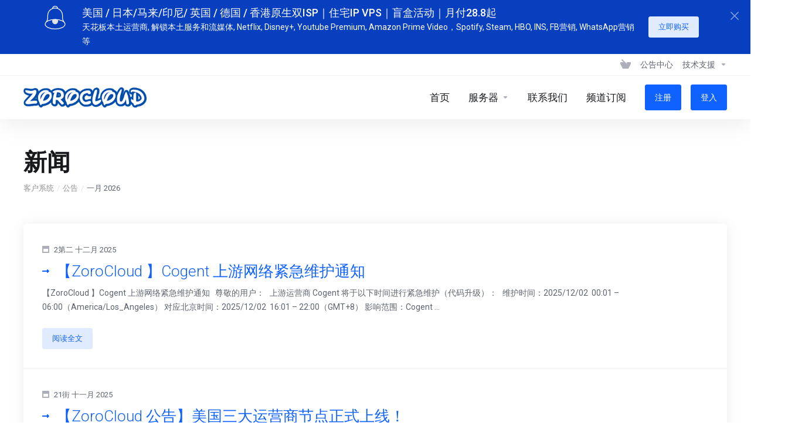

--- FILE ---
content_type: text/html; charset=utf-8
request_url: https://my.zorocloud.com/announcements/page/2
body_size: 13019
content:
    <!DOCTYPE html>
    <html  lang="zh" >
    <head>
        <meta charset="utf-8" />
        <meta http-equiv="X-UA-Compatible" content="IE=edge">
        <meta name="viewport" content="width=device-width, initial-scale=1.0, maximum-scale=1.0, user-scalable=0">
            <title>新闻 - ZoroCloud</title>
            <link rel="canonical" href="https://my.zorocloud.com/announcements">
                                                                    <link rel="alternate" hreflang="x-default" href="https://my.zorocloud.com/announcements?language=chinese">
                    <link rel="alternate" hreflang="zh" href="https://my.zorocloud.com/announcements?language=chinese">
                                    <link rel="shortcut icon" href="/templates/lagom2/assets/img/favicons/favicon.ico">
        <link rel="icon" sizes="16x16 32x32 64x64" href="/templates/lagom2/assets/img/favicons/favicon.ico">
        <link rel="icon" type="image/png" sizes="196x196" href="/templates/lagom2/assets/img/favicons/favicon-192.png">
        <link rel="icon" type="image/png" sizes="160x160" href="/templates/lagom2/assets/img/favicons/favicon-160.png">
        <link rel="icon" type="image/png" sizes="96x96" href="/templates/lagom2/assets/img/favicons/favicon-96.png">
        <link rel="icon" type="image/png" sizes="64x64" href="/templates/lagom2/assets/img/favicons/favicon-64.png">
        <link rel="icon" type="image/png" sizes="32x32" href="/templates/lagom2/assets/img/favicons/favicon-32.png">
        <link rel="icon" type="image/png" sizes="16x16" href="/templates/lagom2/assets/img/favicons/favicon-16.png">
        <link rel="apple-touch-icon" href="/templates/lagom2/assets/img/favicons/favicon-57.png">
        <link rel="apple-touch-icon" sizes="114x114" href="/templates/lagom2/assets/img/favicons/favicon-114.png">
        <link rel="apple-touch-icon" sizes="72x72" href="/templates/lagom2/assets/img/favicons/favicon-72.png">
        <link rel="apple-touch-icon" sizes="144x144" href="/templates/lagom2/assets/img/favicons/favicon-144.png">
        <link rel="apple-touch-icon" sizes="60x60" href="/templates/lagom2/assets/img/favicons/favicon-60.png">
        <link rel="apple-touch-icon" sizes="120x120" href="/templates/lagom2/assets/img/favicons/favicon-120.png">
        <link rel="apple-touch-icon" sizes="76x76" href="/templates/lagom2/assets/img/favicons/favicon-76.png">
        <link rel="apple-touch-icon" sizes="152x152" href="/templates/lagom2/assets/img/favicons/favicon-152.png">
        <link rel="apple-touch-icon" sizes="180x180" href="/templates/lagom2/assets/img/favicons/favicon-180.png">
        <meta name="msapplication-config" content="none">
    
                <link rel='stylesheet' href='/templates/lagom2/core/styles/modern/assets/css/vars/minified.css?1765163510'>
        
                <link rel="stylesheet" href="/templates/lagom2/assets/css/theme.css?v=2.3.5-1cb40faeb1a89cfde823801ff0812cae">
                                     
        
        
        
        <!-- HTML5 Shim and Respond.js IE8 support of HTML5 elements and media queries -->
    <!-- WARNING: Respond.js doesn't work if you view the page via file:// -->
    <!--[if lt IE 9]>
    <script src="https://oss.maxcdn.com/libs/html5shiv/3.7.0/html5shiv.js"></script>
    <script src="https://oss.maxcdn.com/libs/respond.js/1.4.2/respond.min.js"></script>
    <![endif]-->

        <script>
        var csrfToken = '0f86ff6f90c5a265a26b2fd5412db178881ed2da',
            markdownGuide = '降价指南',
            locale = 'en',
            saved = '保存',
            saving = '自动保存',
            whmcsBaseUrl = "";
                </script>
            <script>disableInternalTabSelection = true</script>
            <script  src="/templates/lagom2/assets/js/scripts.min.js?v=2.3.5-1cb40faeb1a89cfde823801ff0812cae"></script>
    <script  src="/templates/lagom2/assets/js/core.min.js?v=2.3.5-1cb40faeb1a89cfde823801ff0812cae"></script>

        
                <link href="https://my.zorocloud.com/templates/lagom2/core/extensions/ClientNotifications/assets/css/client-notifications.css" rel="stylesheet" type="text/css"/>


                    <link rel="preload" href="/assets/css/fontawesome-all.min.css" as="style" onload="this.onload=null;this.rel='stylesheet'">
            </head>
    <body class="lagom lagom-not-portal lagom-layout-top lagom-layout-condensed lagom-modern page-announcements page-lagom-cms"  data-floating-notification="true"  data-phone-cc-input="1">

     
        <div class="alert alert-secondary alert-lagom alert-floating  alert-actions-right clientAlert [] alert-dismissible" id="clientAlert10"   data-show-again="login"     data-alert-floating
    style="top: -100%;"
    >
    <div class="container">
                                    <div class="alert-predefined-icon-container">
                                                                        <svg class="svg-icon  svg-icon-on-dark " xmlns="http://www.w3.org/2000/svg" width="64" height="64" fill="none" viewBox="0 0 64 64">
    <path fill="var(--svg-icon-color-2)" stroke="var(--svg-icon-color-2)" stroke-linecap="round" stroke-linejoin="round" stroke-width="2" d="M26.4 37.8C25.5 39 25 40.4 25 42c0 3.9 3.1 7 7 7s7-3.1 7-7c0-1.6-.5-3-1.4-4.2-1.8-.2-3.7-.3-5.6-.3-1.9 0-3.8.1-5.6.3Z" />
    <path stroke="var(--svg-icon-color-3)" stroke-linecap="round" stroke-linejoin="round" stroke-width="2" d="M38.9 6.7C38.3 3.5 35.4 1 32 1c-3.4 0-6.3 2.5-6.9 5.7M57 45.1c-3.2-3.8-5-7.9-5-12.3V26c0-11-9-20-20-20s-20 9-20 20v6.8c0 4.4-1.8 8.5-5 12.3m0 0c-1.3 1.5-2 3.2-2 4.9 0 3.6 3 6.8 7.9 9.2C17.8 61.5 24.5 63 32 63c7.5 0 14.2-1.5 19.1-3.8C56 56.8 59 53.6 59 50c0-3.6-3-6.8-7.9-9.2C46.2 38.5 39.5 37 32 37c-7.5 0-14.2 1.5-19.1 3.8-2.5 1.2-4.5 2.7-5.9 4.3Z" />
</svg>                                                            </div>
                            <div class="alert-content">
            <div class="alert-body">
                                                                                        <h6 class="alert-title">
                        美国 / 日本/马来/印尼/ 英国 / 德国 / 香港原生双ISP｜住宅IP VPS｜盲盒活动｜月付28.8起
                    </h6>
                            
                                    <p class="p1"><span data-lark-record-data="{&quot;rootId&quot;:&quot;Hw5KdqOx8otst3x3RHMcrte8n0g&quot;,&quot;text&quot;:{&quot;initialAttributedTexts&quot;:{&quot;text&quot;:{&quot;0&quot;:&quot;天花板真实住宅运营商，流媒体解锁, IP纯净，Gbps超大带宽，住宅双ISP  测试IP：218.252.1.0&quot;},&quot;attribs&quot;:{&quot;0&quot;:&quot;*0+1k&quot;}},&quot;apool&quot;:{&quot;numToAttrib&quot;:{&quot;0&quot;:[&quot;author&quot;,&quot;6949087666193498113&quot;]},&quot;nextNum&quot;:1}},&quot;type&quot;:&quot;text&quot;,&quot;referenceRecordMap&quot;:{},&quot;extra&quot;:{&quot;channel&quot;:&quot;saas&quot;,&quot;isEqualBlockSelection&quot;:true,&quot;pasteRandomId&quot;:&quot;fd4d4e6d-b61b-49de-afeb-a9fb156b93b3&quot;,&quot;mention_page_title&quot;:{},&quot;external_mention_url&quot;:{}},&quot;isKeepQuoteContainer&quot;:false,&quot;isFromCode&quot;:false,&quot;selection&quot;:[{&quot;id&quot;:7,&quot;type&quot;:&quot;text&quot;,&quot;selection&quot;:{&quot;start&quot;:0,&quot;end&quot;:56},&quot;recordId&quot;:&quot;doxcnkKYYL0MeEkVPiMs7Bsp28c&quot;}],&quot;payloadMap&quot;:{&quot;lingoClipboardPayload&quot;:{&quot;spaceSubExtraInfo&quot;:[{&quot;spaceSubId&quot;:&quot;doxcnkKYYL0MeEkVPiMs7Bsp28c&quot;,&quot;word&quot;:&quot;IP&quot;},{&quot;spaceSubId&quot;:&quot;doxcnkKYYL0MeEkVPiMs7Bsp28c&quot;,&quot;word&quot;:&quot;ISP&quot;}],&quot;spaceId&quot;:&quot;Hw5KdqOx8otst3x3RHMcrte8n0g&quot;,&quot;spaceType&quot;:1}},&quot;isCut&quot;:false}" data-lark-record-format="docx/text" class="lark-record-clipboard"></span></p><div data-page-id="Hw5KdqOx8otst3x3RHMcrte8n0g" data-lark-html-role="root" data-docx-has-block-data="false"><div style="text-align:left" class="ace-line ace-line old-record-id-doxcnkKYYL0MeEkVPiMs7Bsp28c">天花板本土运营商,&nbsp;解锁本土服务和流媒体,&nbsp;Netflix, Disney+,&nbsp;Youtube Premium, Amazon Prime Video，Spotify, Steam, HBO,&nbsp;INS,&nbsp;FB营销,&nbsp;WhatsApp营销等</div></div>
                            </div>                                                    <div class="alert-actions">
                                                                                                                                                                                                                                            <a 
                                    
                                href="https://my.zorocloud.com/store/zoro"
                                                                class="btn btn-primary-faded btn-sm  " target="_blank"                                                                >
                                                                                                    立即购买
                                                            </a>
                                            </div>
                                                    </div>
    </div>
            <button class="btn btn-sm btn-icon" type="button" data-dismiss="alert">
            <span class="lm lm-close"></span>
        </button>
    </div>

    
        

                

    









                    

     
        <div class="app-nav app-nav-condensed sticky-navigation  app-nav-default" data-site-navbar>
                        <div class="app-nav-header " id="header">
                <div class="container">
                    <button class="app-nav-toggle navbar-toggle" type="button">
                        <span class="icon-bar"></span>
                        <span class="icon-bar"></span>
                        <span class="icon-bar"></span>
                        <span class="icon-bar"></span>
                    </button>
                          
                                                                       <a class="logo hidden-sm hidden-xs hidden-md" href="/index.php"><img src="/templates/lagom2/assets/img/logo/logo_big.156287152.png" title="ZoroCloud" alt="ZoroCloud"/></a>
                          <a class="logo visible-xs visible-sm visible-md" href="/index.php"><img src="/templates/lagom2/assets/img/logo/logo_big.156287152.png" title="ZoroCloud" alt="ZoroCloud"/></a>
                                             <ul class="top-nav">
                                                                                                                                                                                                                                                                                                                                                                                                                                                                                                                                        <li
                menuItemName="查看购物车"
                class="  nav-item-icon-only"
                id="Secondary_Navbar-查看购物车"
                            >
                                    <a
                                                                                    href="/cart.php?a=view"
                                                                            aria-label="查看购物车"                                                                    >
                                                    
                                                                    <i class="fas fa-test lm lm-basket"></i>
                                                                                                                                                                        <span class="item-text">
                                    查看购物车
                                                                    </span>
                                                                                                                                                                                                    </a>
                                            </li>
                    <li
                menuItemName="公告中心"
                class=" hidden-xs hidden-sm hidden-md"
                id="Secondary_Navbar-公告中心"
                            >
                                    <a
                                                                                    href="/announcements"
                                                                                                                                                >
                                                                                                            <span class="item-text">
                                    公告中心
                                                                    </span>
                                                                                                                                                                                                    </a>
                                            </li>
                    <li
                menuItemName="技术支援"
                class="dropdown  hidden-xs hidden-sm hidden-md"
                id="Secondary_Navbar-技术支援"
                            >
                                    <a
                                                    class="dropdown-toggle"
                            href="#"
                            data-toggle="dropdown"
                                                                                                                    >
                                                                                                            <span class="item-text">
                                    技术支援
                                                                    </span>
                                                                                                                                                        <b class="ls ls-caret"></b>                                            </a>
                                                                                                                                                <ul class="dropdown-menu dropdown-lazy has-scroll  ">
                                                                                                                                                                    <li menuItemName="联系我们" class=" " id="Secondary_Navbar-技术支援-联系我们">
                                                                                            <a
                                                                                                            href="/contact-us"
                                                                                                                                                                
                                                >
                                                                                                        <span class="menu-item-content">联系我们</span>
                                                                                                    </a>
                                                                                                                                </li>
                                                                                
                                                                                                                                                                        <li menuItemName="Live Chat" class=" " id="Secondary_Navbar-技术支援-Live_Chat">
                                                                                            <a
                                                                                                            href="https://t.me/Roronoa9989"
                                                                                                                                                                
                                                >
                                                                                                        <span class="menu-item-content">实时聊天</span>
                                                                                                    </a>
                                                                                                                                </li>
                                                                                
                                                                                    </ul>
                                                                        </li>
            
    </ul>
                </div>
            </div>
                <div class="app-nav-menu app-nav-menu-default" id="main-menu">
        <div class="container">
                                  
                                                                       <a class="logo" href="/index.php"><img src="/templates/lagom2/assets/img/logo/logo_big.156287152.png" title="ZoroCloud" alt="ZoroCloud"/></a>
                                             <ul class="menu menu-primary " data-nav>
                                                                                                                                                                                                                                                                                                                                                                                                                                                                                                                                                                                                                                                                                                                                                                                                                                                                                                                                                                                                                                                                                                                                                                                                                                                                            <li
                menuItemName="Hosting"
                class="  dropdown-extended"
                id="Primary_Navbar-Hosting"
                            >
                                    <a
                                                                                    href="https://my.zorocloud.com/"
                                                                                                                                                >
                                                                                                            <span class="item-text">
                                    首页
                                                                                                                                                </span>
                                                                                                                                                </a>
                                            </li>
                    <li
                menuItemName="Servers"
                class="dropdown   dropdown-extended"
                id="Primary_Navbar-Servers"
                            >
                                    <a
                                                    class="dropdown-toggle"
                            href="#"
                            data-toggle="dropdown"
                                                                                                                    >
                                                                                                            <span class="item-text">
                                    服务器
                                                                                                                                                </span>
                                                                                                    <b class="ls ls-caret"></b>                                            </a>
                                                                                                                                                <ul class="dropdown-menu dropdown-lazy has-scroll  ">
                                                            <li class="dropdown-header">服务器</li>
                                                                                                                                                                    <li menuItemName="VPS Hosting" class=" " id="Primary_Navbar-Servers-VPS_Hosting">
                                                                                            <a
                                                                                                            href="https://my.zorocloud.com/store/9929cmin2"
                                                                                                                                                                
                                                >
                                                                                                            <svg class="svg-icon {if $onDark} svg-icon-on-dark {/if}" xmlns="http://www.w3.org/2000/svg" width="64" height="64" fill="none" viewBox="0 0 64 64">
    <path stroke="var(--svg-icon-color-3)" stroke-linecap="round" stroke-linejoin="round" stroke-width="2" d="M32 51.4286V63M32 51.4286L3 34.7143M32 51.4286L61 34.7143M32 63L61 46.2857V34.7143M32 63L3 46.2857V34.7143M3 34.7143L32 18L61 34.7143" />
    <path fill="var(--svg-icon-color-3)" stroke="var(--svg-icon-color-3)" stroke-width="0.2" d="M51.708 47.4914L51.7987 47.5335C51.9251 47.2611 51.9901 46.9938 51.9901 46.7323C51.9901 46.5104 51.9476 46.3261 51.8446 46.1979C51.748 46.0778 51.6233 46.0011 51.4735 45.9705C51.3359 45.94 51.1925 45.9351 51.0442 45.9548C50.9044 45.9729 50.7764 45.9963 50.6604 46.0254C50.6603 46.0254 50.6601 46.0255 50.66 46.0255L50.2252 46.1314L50.2247 46.1316C50.1487 46.1505 50.0647 46.1672 49.9727 46.1816C49.886 46.1936 49.8045 46.1948 49.7278 46.1857C49.6616 46.1766 49.612 46.1519 49.5736 46.1139C49.544 46.0815 49.5199 46.0218 49.5199 45.9148C49.5199 45.7891 49.5539 45.655 49.6263 45.5117C49.7004 45.367 49.8039 45.2281 49.9382 45.0954L49.8679 45.0243L49.9381 45.0956C50.073 44.963 50.231 44.8485 50.4129 44.7525C50.6642 44.6199 50.8599 44.5771 51.0073 44.6014C51.0769 44.6129 51.1243 44.6403 51.1577 44.6796C51.1922 44.7203 51.2188 44.7823 51.2299 44.8748L51.2471 45.0193L51.3758 44.9514L51.8783 44.6862L51.9335 44.6571L51.9315 44.5947C51.924 44.352 51.8508 44.1536 51.6973 44.0172C51.5473 43.8819 51.3489 43.826 51.1154 43.8372C50.8805 43.8469 50.6201 43.9309 50.3363 44.0807C50.0536 44.2299 49.7978 44.4197 49.5689 44.65C49.3415 44.8778 49.1593 45.1264 49.023 45.3957L49.0229 45.3958C48.8871 45.6649 48.8175 45.9355 48.8175 46.2065C48.8175 46.5312 48.9234 46.7756 49.1705 46.8837C49.394 46.9814 49.6839 46.9823 50.0279 46.9051L50.0281 46.9051L50.5557 46.7857L50.5564 46.7855C50.703 46.7512 50.838 46.7296 50.9617 46.7205C51.0775 46.712 51.158 46.732 51.2135 46.7684C51.2514 46.7933 51.2877 46.8518 51.2877 46.9887C51.2877 47.1344 51.2471 47.287 51.1613 47.4476L51.2495 47.4947M51.708 47.4914L51.7988 47.5332C51.6734 47.8057 51.4905 48.0646 51.2522 48.3101C51.0137 48.5565 50.7251 48.7684 50.3876 48.9465C50.0741 49.112 49.7939 49.2068 49.5495 49.222L49.5493 49.222C49.3066 49.2364 49.1013 49.1791 48.9477 49.0364L48.9471 49.0358C48.7961 48.893 48.7183 48.6864 48.7004 48.4321L48.6959 48.367L48.7535 48.3366L49.2894 48.0538L49.4229 47.9833L49.4357 48.1337C49.4482 48.2801 49.4945 48.3572 49.5531 48.3959C49.6233 48.439 49.7182 48.4569 49.8476 48.4368C49.9824 48.4139 50.1311 48.3608 50.2943 48.2747C50.4844 48.1744 50.6546 48.052 50.8054 47.9077C50.9566 47.7615 51.0749 47.6079 51.1615 47.4472L51.2495 47.4947M51.708 47.4914C51.588 47.7521 51.4121 48.0018 51.1804 48.2405C50.9501 48.4784 50.6703 48.6843 50.3409 48.8581C50.0339 49.0202 49.768 49.1082 49.5433 49.1222C49.32 49.1355 49.1442 49.0824 49.0158 48.9631C48.8888 48.8431 48.8169 48.6637 48.8002 48.4251L49.241 48.1924C49.2392 48.1787 49.2377 48.1648 49.2365 48.1507L49.3361 48.1422L49.3828 48.2306L49.3521 48.2468M51.708 47.4914C51.8294 47.2299 51.8901 46.9769 51.8901 46.7323C51.8901 46.5202 51.849 46.3629 51.7666 46.2606C51.6843 46.1582 51.5796 46.0941 51.4526 46.0683C51.327 46.0403 51.1951 46.0356 51.057 46.054L49.3521 48.2468M51.2495 47.4947C51.3416 47.3223 51.3877 47.1537 51.3877 46.9887C51.3877 46.8384 51.3479 46.7371 51.2684 46.6848C51.1888 46.6325 51.0842 46.6112 50.9544 46.6208C50.8246 46.6303 50.6843 46.6528 50.5336 46.6882M51.2495 47.4947C51.1574 47.6656 51.0325 47.8273 50.8748 47.9797C50.7171 48.1307 50.5391 48.2585 50.3409 48.3631C50.1707 48.453 50.0116 48.5105 49.8636 48.5355L50.5336 46.6882M50.5336 46.6882L50.0061 46.8075C49.6711 46.8827 49.4059 46.8775 49.2105 46.7921C49.0152 46.7066 48.9175 46.5114 48.9175 46.2065C48.9175 45.9531 48.9824 45.6979 49.1122 45.4408L50.5336 46.6882ZM49.3521 48.2468C49.3772 48.3548 49.4263 48.4326 49.4994 48.4803L49.3521 48.2468ZM50.2489 46.2286L50.6843 46.1225L50.2489 46.2286ZM50.2489 46.2286C50.1694 46.2485 50.0821 46.2658 49.9872 46.2805M50.2489 46.2286L49.9872 46.2805M49.9872 46.2805C49.8923 46.2938 49.8016 46.2952 49.7151 46.2849C49.6286 46.2731 49.5574 46.2393 49.5016 46.1833L49.9872 46.2805ZM41.5271 49.2412L41.4855 49.1387L41.3878 49.1903L40.8435 49.4776L40.7621 49.5205L40.7981 49.6052L42.3723 53.2998L42.4149 53.3997L42.5109 53.349L43.0469 53.0662L43.0857 53.0457L43.0969 53.0033L44.5446 47.5202L44.6028 47.2999L44.4013 47.4063L43.857 47.6935L43.8174 47.7144L43.8066 47.7578L42.7113 52.1608L41.5271 49.2412ZM45.1423 51.5093L45.1423 51.6752L45.289 51.5977L45.8081 51.3237L45.8615 51.2956L45.8615 51.2353L45.8615 49.6427L46.7461 49.1759C47.0885 48.9951 47.3721 48.7797 47.5949 48.5284L47.5951 48.5282C47.8157 48.2778 47.9802 48.0104 48.0868 47.726C48.1908 47.4517 48.2732 47.1929 48.2732 46.9071C48.2732 46.6286 48.2194 46.3936 48.1026 46.2104C47.98 46.018 47.7898 45.9165 47.5477 45.9014C47.3061 45.8841 47.011 45.9756 46.6695 46.1558L46.6694 46.1557L46.6647 46.1585L45.191 47.0436L45.1425 47.0727L45.1425 47.1293L45.1423 51.5093ZM46.636 48.5217L45.8616 48.9304L45.8616 47.3961L46.7498 46.8257C46.9767 46.7064 47.1424 46.6603 47.2547 46.6667L47.2558 46.6668C47.3673 46.672 47.4357 46.7149 47.4793 46.7911L47.4793 46.7911L47.4799 46.7922C47.532 46.8806 47.5624 47.0061 47.5624 47.1767C47.5624 47.3365 47.5129 47.4739 47.4481 47.6537L47.4469 47.657L47.4468 47.6573C47.3888 47.8199 47.2947 47.9758 47.1626 48.1251C47.0326 48.2718 46.8581 48.4045 46.636 48.5217Z" />
    <path fill="var(--svg-icon-color-2)" stroke="var(--svg-icon-color-2)" stroke-linejoin="round" stroke-width="2" d="M32.1792 7.07239L44 8.91269L43.9999 15.4875L32 22.1541L20 15.4875L20.0001 8.9128L32.1792 7.07239Z" />
    <path fill="var(--svg-icon-color-1)" stroke="var(--svg-icon-color-1)" stroke-linejoin="round" stroke-width="2" d="M31.9998 1.98291L44 8.64924L31.9998 15.3162L20 8.64938L31.9998 1.98291Z" />
    <path fill="var(--svg-icon-color-2)" stroke="var(--svg-icon-color-2)" stroke-linejoin="round" stroke-width="2" d="M49.1792 16.6349L61 18.4752L60.9999 25.05L49 31.7166L37 25.05L37.0001 18.4753L49.1792 16.6349Z" />
    <path fill="var(--svg-icon-color-1)" stroke="var(--svg-icon-color-1)" stroke-linejoin="round" stroke-width="2" d="M48.9998 11.5454L61 18.2117L48.9998 24.8787L37 18.2119L48.9998 11.5454Z" />
    <path fill="var(--svg-icon-color-2)" stroke="var(--svg-icon-color-2)" stroke-linejoin="round" stroke-width="2" d="M15.1792 16.6349L27 18.4752L26.9999 25.05L15 31.7166L3 25.05L3.00013 18.4753L15.1792 16.6349Z" />
    <path fill="var(--svg-icon-color-1)" stroke="var(--svg-icon-color-1)" stroke-linejoin="round" stroke-width="2" d="M14.9998 11.5454L27 18.2117L14.9998 24.8787L3 18.2119L14.9998 11.5454Z" />
    <path fill="var(--svg-icon-color-2)" stroke="var(--svg-icon-color-2)" stroke-linejoin="round" stroke-width="2" d="M32.1792 25.5724L44 27.4127L43.9999 33.9875L32 40.6541L20 33.9875L20.0001 27.4128L32.1792 25.5724Z" />
    <path fill="var(--svg-icon-color-1)" stroke="var(--svg-icon-color-1)" stroke-linejoin="round" stroke-width="2" d="M31.9998 20.4829L44 27.1492L31.9998 33.8162L20 27.1494L31.9998 20.4829Z" />
</svg>
                                                                                                        <span class="menu-item-content"><span class="menu-item-title">云服务器</span></span>
                                                                                                    </a>
                                                                                                                                </li>
                                                                                
                                                                                                                                                                        <li menuItemName="Cloud Server" class=" " id="Primary_Navbar-Servers-Cloud_Server">
                                                                                            <a
                                                                                                            href="https://my.zorocloud.com/store/dfhk"
                                                                                                                                                                
                                                >
                                                                                                            <svg class="svg-icon {if $onDark} svg-icon-on-dark {/if}" xmlns="http://www.w3.org/2000/svg" width="64" height="64" fill="none" viewBox="0 0 64 64">
    <path stroke="var(--svg-icon-color-3)" stroke-linecap="round" stroke-linejoin="round" stroke-width="2" d="M32 51.4286V63M32 51.4286L3 34.7143M32 51.4286L61 34.7143M32 63L61 46.2857V34.7143M32 63L3 46.2857V34.7143M3 34.7143L32 18L61 34.7143M42.3747 51.5531L37.0043 54.7674" />
    <path stroke="var(--svg-icon-color-3)" stroke-linecap="round" stroke-linejoin="round" stroke-width="2" d="M35 23.5V36L41.5 32L48 35.5M25 28V41L18 37M30 24.5V45L35.5 42" />
    <path fill="var(--svg-icon-color-2)" stroke="var(--svg-icon-color-2)" stroke-width="2" d="M21.7532 29.968H21.7228L21.6925 29.9699C19.0187 30.1324 16.3421 29.6365 14.4354 28.539L14.4354 28.539L14.4271 28.5343C13.5232 28.0255 12.987 27.6156 12.6531 27.2362C12.3424 26.8831 12.1779 26.5238 12.0889 26.0418C11.9925 25.5194 11.9862 24.8676 12.0156 23.9179C12.0225 23.6944 12.0312 23.4562 12.0405 23.2032C12.061 22.6471 12.084 22.0194 12.0959 21.3176C12.158 21.3207 12.223 21.3249 12.291 21.3304C12.7137 21.3644 13.1801 21.4387 13.6597 21.5236C13.7792 21.5448 13.9015 21.567 14.0244 21.5893C14.3732 21.6526 14.7262 21.7167 15.0306 21.7596C15.2406 21.7892 15.4561 21.8132 15.6575 21.8197C15.8432 21.8258 16.0951 21.8208 16.3419 21.7475L16.1823 19.7967C15.7459 19.7417 15.388 19.5059 15.0748 19.0209C14.7449 18.5098 14.499 17.7637 14.3542 16.8367C14.0845 15.1093 14.2053 13.0187 14.4978 11.3755C14.5997 11.3863 14.7538 11.4132 15.0034 11.4638C15.0267 11.4685 15.0505 11.4734 15.0749 11.4784C15.7614 11.6188 16.9241 11.8565 18.1044 11.1864L18.1044 11.1864L18.1077 11.1845C22.2232 8.82698 28.5016 8.30919 33.6538 9.67244L34.305 9.84477L34.3785 9.74686C34.4999 9.84485 34.6469 9.97238 34.8274 10.1321C34.8442 10.1469 34.8613 10.1621 34.8787 10.1775C35.1738 10.4389 35.5541 10.7758 35.9299 11.0099C36.2642 11.2182 37.0097 11.6113 37.7724 11.1941L37.7786 11.1907L37.7848 11.1872C37.9879 11.0723 38.1935 10.9554 38.4015 10.8372C40.4375 9.68031 42.6975 8.39607 44.9494 7.60126C47.4424 6.72135 49.6766 6.53297 51.4652 7.54913L51.4776 7.55613L51.4901 7.56278C52.2496 7.96624 52.9568 7.61787 53.3232 7.37147C53.5612 7.21142 53.7912 7.0053 53.9913 6.81089C53.9924 7.04548 53.9935 7.27172 53.9946 7.49014C53.9991 8.37835 54.003 9.13726 53.9969 9.80297C53.9862 10.9849 53.9436 11.77 53.8371 12.3419C53.736 12.8843 53.5874 13.1772 53.3901 13.4069C53.1689 13.6645 52.8235 13.9176 52.1828 14.2792L52.1819 14.2797L50.2995 15.3445C50.2829 15.3533 50.2673 15.362 50.253 15.3702C50.2105 15.3863 50.1749 15.4026 50.1471 15.4164C50.1143 15.4326 50.0836 15.4499 50.0716 15.4568L50.0603 15.4624L50.0359 15.4762L27.1452 28.4532C27.0766 28.4895 27.0187 28.5277 26.9709 28.5633L26.9316 28.5828L26.9068 28.595L26.8828 28.6086L26.365 28.9015L26.365 28.9015L26.3601 28.9043C25.146 29.6001 23.4809 29.968 21.7532 29.968ZM54.8906 5.95702C54.8906 5.95717 54.8882 5.95854 54.8837 5.96071C54.8884 5.95797 54.8907 5.95688 54.8906 5.95702ZM34.0593 9.52783C34.0593 9.52769 34.0617 9.52854 34.0666 9.53079C34.0618 9.5291 34.0593 9.52797 34.0593 9.52783Z" />
    <path fill="var(--svg-icon-color-1)" stroke="var(--svg-icon-color-1)" stroke-width="2" d="M21.8301 25.1899H21.7997L21.7694 25.1918C19.0921 25.3546 16.4119 24.8578 14.5025 23.7581L14.5025 23.7581L14.4942 23.7534C12.7849 22.7906 12.1692 21.6666 12.1672 20.7584C12.1652 19.8514 12.7742 18.7306 14.4665 17.7694C15.0744 17.4354 15.7471 17.1476 16.4116 16.9501L18.2367 16.4078L16.7543 15.213C14.9554 13.763 14.3205 12.1751 14.5158 10.7533C14.715 9.30314 15.8193 7.70814 18.1762 6.36916L18.1762 6.36917L18.1795 6.36727C22.3005 4.00513 28.5872 3.48638 33.7461 4.85224L34.3977 5.02475L34.8021 4.48551C35.3523 3.75188 36.0548 3.15852 36.8771 2.70837L36.8834 2.70496L36.8895 2.70146C38.8635 1.58415 41.5159 0.997091 44.2256 1.00001C46.935 1.00293 49.5939 1.59563 51.5807 2.72501L51.593 2.73202L51.6055 2.73867C52.4703 3.19833 53.2097 3.8432 53.7842 4.63477C54.0308 5.0527 54.221 5.95733 54.0276 6.96882C53.8387 7.95704 53.3107 8.90011 52.2991 9.47133L52.2983 9.47182L50.4135 10.5387C50.3968 10.5475 50.3811 10.5562 50.3668 10.5645C50.3243 10.5805 50.2887 10.5969 50.2608 10.6107C50.228 10.6269 50.1972 10.6443 50.1851 10.6512L50.1739 10.6568L50.1495 10.6706L27.2295 23.6721C27.1608 23.7085 27.1027 23.7467 27.0549 23.7824L27.0155 23.802L26.9907 23.8142L26.9667 23.8278L26.4482 24.1213L26.4482 24.1213L26.4433 24.1241C25.2275 24.8214 23.5601 25.1899 21.8301 25.1899Z" />
    <path fill="var(--svg-icon-color-3)" d="M50.4017 36.6958C49.2232 37.3762 47.3124 37.3762 46.1339 36.6958C44.9554 36.0154 44.9554 34.9123 46.1339 34.232C47.3124 33.5516 49.2232 33.5516 50.4017 34.232C51.5802 34.9123 51.5802 36.0154 50.4017 36.6958Z" />
    <path fill="var(--svg-icon-color-3)" d="M38.4017 42.6958C37.2232 43.3762 35.3124 43.3762 34.1339 42.6958C32.9554 42.0154 32.9554 40.9123 34.1339 40.232C35.3124 39.5516 37.2232 39.5516 38.4017 40.232C39.5802 40.9123 39.5802 42.0154 38.4017 42.6958Z" />
    <path fill="var(--svg-icon-color-3)" d="M19.4017 37.6958C18.2232 38.3762 16.3124 38.3762 15.1339 37.6958C13.9554 37.0154 13.9554 35.9123 15.1339 35.232C16.3124 34.5516 18.2232 34.5516 19.4017 35.232C20.5802 35.9123 20.5802 37.0154 19.4017 37.6958Z" />
</svg>
                                                                                                        <span class="menu-item-content"><span class="menu-item-title">专用服务器</span></span>
                                                                                                    </a>
                                                                                                                                </li>
                                                                                
                                                                                    </ul>
                                                                        </li>
                    <li
                menuItemName="Support"
                class="dropdown  hidden-xl hidden-lg"
                id="Primary_Navbar-Support"
                            >
                                    <a
                                                    class="dropdown-toggle"
                            href="#"
                            data-toggle="dropdown"
                                                                                                                    >
                                                                                                            <span class="item-text">
                                    Support
                                                                                                                                                </span>
                                                                                                    <b class="ls ls-caret"></b>                                            </a>
                                                                                                                                                <ul class="dropdown-menu dropdown-lazy has-scroll  ">
                                                            <li class="dropdown-header">Support</li>
                                                                                                                                                                    <li menuItemName="Contact Us" class=" " id="Primary_Navbar-Support-Contact_Us">
                                                                                            <a
                                                                                                            href="/contact-us"
                                                                                                                                                                
                                                >
                                                                                                        <span class="menu-item-content">Contact Us</span>
                                                                                                    </a>
                                                                                                                                </li>
                                                                                
                                                                                                                                                                        <li menuItemName="Live Chat" class=" " id="Primary_Navbar-Support-Live_Chat">
                                                                                            <a
                                                                                                            href="#"
                                                                                                                                                                
                                                >
                                                                                                        <span class="menu-item-content">Live Chat</span>
                                                                                                    </a>
                                                                                                                                </li>
                                                                                
                                                                                                                                                                        <li menuItemName="Knowledgebase" class=" " id="Primary_Navbar-Support-Knowledgebase">
                                                                                            <a
                                                                                                            href="/knowledgebase"
                                                                                                                                                                
                                                >
                                                                                                        <span class="menu-item-content">Knowledgebase</span>
                                                                                                    </a>
                                                                                                                                </li>
                                                                                
                                                                                                                                                                        <li menuItemName="News" class=" " id="Primary_Navbar-Support-News">
                                                                                            <a
                                                                                                            href="/announcements"
                                                                                                                                                                
                                                >
                                                                                                        <span class="menu-item-content">News</span>
                                                                                                    </a>
                                                                                                                                </li>
                                                                                
                                                                                    </ul>
                                                                        </li>
                    <li
                menuItemName="联系我们"
                class=""
                id="Primary_Navbar-联系我们"
                            >
                                    <a
                                                                                    href="https://my.zorocloud.com/contact-us"
                                                                                                                                                >
                                                                                                            <span class="item-text">
                                    联系我们
                                                                                                                                                </span>
                                                                                                                                                </a>
                                            </li>
                    <li
                menuItemName="频道订阅"
                class=""
                id="Primary_Navbar-频道订阅"
                            >
                                    <a
                                                                                    href="https://t.me/zoro_notice"
                                                                                                                                                >
                                                                                                            <span class="item-text">
                                    频道订阅
                                                                                                                                                </span>
                                                                                                                                                </a>
                                            </li>
                    <li
                menuItemName="注册"
                class=" nav-item-btn"
                id="Primary_Navbar-注册"
                            >
                                    
                            <a class="btn btn-primary" href="/register.php" >
                                <span>注册</span> 
                            </a>
                                            </li>
                    <li
                menuItemName="登入"
                class=" nav-item-btn is-right"
                id="Primary_Navbar-登入"
                            >
                                    
                            <a class="btn btn-primary" href="/login.php" >
                                <span>登入</span> 
                            </a>
                                            </li>
            
            </ul>
        </div>
    </div>
        </div>
    <div class="app-main ">
                <div class="main-header">
            <div class="container">
                                                            <h1 class="main-header-title">
                新闻
            </h1>
                            <div class="main-header-bottom">
                    
    <ol class="breadcrumb">
                    <li >
                <a href="https://my.zorocloud.com">                客户系统
                </a>            </li>
                    <li >
                <a href="/announcements">                公告
                </a>            </li>
                    <li  class="active">
                                一月 2026
                            </li>
            </ol>
            </div>
                                        </div>
        </div>
                <div class="main-body">
        <div class="container">
                        <div class="main-grid">                                                    <div class="main-content  ">
                            

                <div class="announcements-list list-group list-group-lg">
                    <div class="list-group-item list-group-item-link" data-lagom-href="/announcements/37/ZoroCloud-Cogent-上游网络紧急维护通知.html">
                <span class="announcement-date"><i class="ls ls-calendar"></i>2第二 十二月 2025</span>
                <h3 class="list-group-item-heading">【ZoroCloud 】Cogent 上游网络紧急维护通知</h3>
                                                                                                                                                <div class="list-group-item-text">
                                                【ZoroCloud 】Cogent 上游网络紧急维护通知
 
尊敬的用户：
 
上游运营商 Cogent 将于以下时间进行紧急维护（代码升级）：
 
维护时间：2025/12/02  00:01 – 06:00（America/Los_Angeles）
对应北京时间：2025/12/02  16:01 – 22:00（GMT+8）
影响范围：Cogent ...
                    </div>
                                <div class="list-group-item-footer">
                    <span class="btn btn-sm btn-primary-faded">阅读全文</span>
                                        <div class="announcement-details">
                                            </div>
                </div>
            </div>
                    <div class="list-group-item list-group-item-link" data-lagom-href="/announcements/36/ZoroCloud-公告美国三大运营商节点正式上线.html">
                <span class="announcement-date"><i class="ls ls-calendar"></i>21街 十一月 2025</span>
                <h3 class="list-group-item-heading">【ZoroCloud 公告】美国三大运营商节点正式上线！</h3>
                                                                                                                                                <div class="list-group-item-text">
                                                ZoroCloud 全新上线 美国三大运营商骨干节点：NTT、GTT、Cogent
三大国际运营商同步支持原生 IP、全平台应用、跨境业务、AI 场景与直播玩法。

支持：
•✔️ 原生双ISP 
•✔️ 全平台稳定支持 TikTok、ChatGPT、Claude、INS、Facebook
•✔️ 支持跨境电商 / 流媒体 / ...
                    </div>
                                <div class="list-group-item-footer">
                    <span class="btn btn-sm btn-primary-faded">阅读全文</span>
                                        <div class="announcement-details">
                                            </div>
                </div>
            </div>
                    <div class="list-group-item list-group-item-link" data-lagom-href="/announcements/35/ZoroCloud-公告马来西亚家宽节点网络割接通知.html">
                <span class="announcement-date"><i class="ls ls-calendar"></i>15第 十一月 2025</span>
                <h3 class="list-group-item-heading">【ZoroCloud 公告】马来西亚家宽节点网络割接通知</h3>
                                                                                                                                                <div class="list-group-item-text">
                                                尊敬的用户：
 
马来西亚家宽服务器将于以下时间进行网络割接维护：
 
维护时间：2025/11/16  00:00 – 01:00（GMT+8）
影响时长：预计影响 15 分钟 – 1 ...
                    </div>
                                <div class="list-group-item-footer">
                    <span class="btn btn-sm btn-primary-faded">阅读全文</span>
                                        <div class="announcement-details">
                                            </div>
                </div>
            </div>
                    <div class="list-group-item list-group-item-link" data-lagom-href="/announcements/34/网络公告美国机房部分节点迁移通知迁移至-NTT-新段-IP.html">
                <span class="announcement-date"><i class="ls ls-calendar"></i>6第 十一月 2025</span>
                <h3 class="list-group-item-heading">【网络公告】美国机房部分节点迁移通知（迁移至 NTT 新段 IP）</h3>
                                                                                                                                                <div class="list-group-item-text">
                                                亲爱的用户，
您好！为了进一步提升网络稳定性与回程质量，我们将对以下服务器节点进行网络迁移，迁移后将切换至 NTT 新段原生 IP 网络。
迁移过程中将会有短暂的中断（约 5–10 分钟），迁移完成后您将收到新 IP 信息。

原服务器 IP       计划迁移日期   ...
                    </div>
                                <div class="list-group-item-footer">
                    <span class="btn btn-sm btn-primary-faded">阅读全文</span>
                                        <div class="announcement-details">
                                            </div>
                </div>
            </div>
                
        <ul class="pagination">
                        <li >
                <a href="/announcements/page/1" ><i class="fas fa-chevron-double-left"></i></a>
            </li>
                        <li >
                <a href="/announcements/page/1" ><i class="fas fa-chevron-left"></i></a>
            </li>
                        <li >
                <a href="/announcements/page/1" >1</a>
            </li>
                        <li class="active">
                <a href="/announcements/page/2" >2</a>
            </li>
                        <li >
                <a href="/announcements/page/3" >3</a>
            </li>
                        <li >
                <a href="/announcements/page/4" >4</a>
            </li>
                        <li >
                <a href="/announcements/page/3" ><i class="fas fa-chevron-right"></i></a>
            </li>
                        <li >
                <a href="/announcements/page/9" ><i class="fas fa-chevron-double-right"></i></a>
            </li>
                    </ul>
       
    </div>
        

                    

    









                                </div>        </div>            </div>
        </div>
    
    
                <div class="main-footer main-footer-extended main-footer-extended-gray ">
                        <div class="footer-top">
                <div class="container">
                    <div class="footer-brand d-flex flex-column">
                        <div class="footer-company">
                            <div class="footer-company-intro">
                                      
                                                                       <a class="footer-company-logo logo" href="/index.php"><img src="/templates/lagom2/assets/img/logo/logo_big.156287152.png" title="ZoroCloud" alt="ZoroCloud"/></a>
                                                                                                                                 <p class="footer-company-desc">专注于全球 IDC 资源交付，提供高防云、原生IP及定制化网络解决方案</p>
                                                                                                </div>
                                                            <ul class="footer-company-socials footer-nav footer-nav-h">
                                                                            <li class="">
                                            <a class="social-fb" href="#" target="_blank" aria-label="Facebook">
                                                                                                    <i class="fab fa-facebook"></i>
                                                                                                                                            </a>
                                        </li>
                                                                            <li class="">
                                            <a class="social-tw" href="#" target="_blank" aria-label="Twitter">
                                                                                                    <i class="fab fa-twitter"></i>
                                                                                                                                            </a>
                                        </li>
                                                                            <li class="">
                                            <a class="social-in" href="#" target="_blank" aria-label="LinkedIn">
                                                                                                    <i class="fab fa-linkedin"></i>
                                                                                                                                            </a>
                                        </li>
                                                                    </ul>
                                                    </div>
                                            </div>
                                            <div class="footer-site-map">
                            <div class="row">
                                                                    <div class="footer-col  col-md-12">
                                                                                    <h3 class="footer-title collapsed" data-toggle="collapse" data-target="#footer-nav-0" aria-expanded="false" aria-controls="footer-nav-0">
                                                                                                公司介绍                                                <i class="footer-icon">
                                                    <svg width="18" height="11" viewBox="0 0 18 11" fill="none" xmlns="http://www.w3.org/2000/svg">
                                                        <path d="M9.21 10.01H8.79C8.66 10.01 8.53 9.96 8.44 9.86L0.14 1.57C0.04 1.48 0 1.34 0 1.22C0 1.1 0.05 0.97 0.15 0.87L0.86 0.16C1.06 -0.0400002 1.37 -0.0400002 1.57 0.16L9 7.6L16.43 0.15C16.63 -0.05 16.94 -0.05 17.14 0.15L17.85 0.86C18.05 1.06 18.05 1.37 17.85 1.57L9.56 9.86C9.47 9.95 9.34 10.01 9.21 10.01Z" fill="#B9BDC5"/>
                                                    </svg>
                                                </i>
                                            </h3>
                                            <ul class="footer-nav collapse" id="footer-nav-0">
                                                                                                    <li>
                                                        <a href="/about-us" class="nav-link "  >
                                                                                                                        <span>关于我们</span>                                                        </a>
                                                    </li>
                                                                                                    <li>
                                                        <a href="/announcements" class="nav-link "  >
                                                                                                                        <span>公告中心</span>                                                        </a>
                                                    </li>
                                                                                                    <li>
                                                        <a href="/affiliates.php" class="nav-link "  >
                                                                                                                        <span>推广注册</span>                                                        </a>
                                                    </li>
                                                                                                    <li>
                                                        <a href="https://t.me/zoro_notice" class="nav-link "  >
                                                                                                                        <span>实时聊天</span>                                                        </a>
                                                    </li>
                                                                                            </ul>
                                                                            </div>
                                                            </div>
                        </div>
                                    </div>
            </div>
                        <div class="footer-bottom">
                <div class="container">
                    <div class="footer-copyright">© 2023–2025 ZORO </div>
                                                                <ul class="footer-nav footer-nav-h">
                                                            <li  >
                                    <a   href="/legal/terms-of-services"  >
                                                                                                                            <span>服务条款</span>
                                                                                                                    </a>
                                                                                                        </li>
                                                            <li  >
                                    <a   href="/legal/privacy-policy"  >
                                                                                                                            <span>隐私政策</span>
                                                                                                                    </a>
                                                                                                        </li>
                                                    </ul>
                                    </div>
            </div>
        </div>
    </div>         <div id="fullpage-overlay" class="hidden">
        <div class="outer-wrapper">
            <div class="inner-wrapper">
                <img class="lazyload" data-src="/assets/img/overlay-spinner.svg">
                <br>
                <span class="msg"></span>
            </div>
        </div>
    </div>
    <div class="modal system-modal fade" id="modalAjax" tabindex="-1" role="dialog" aria-hidden="true" style="display: none">
        <div class="modal-dialog">
            <div class="modal-content">
                <div class="modal-header">
                    <button type="button" class="close" data-dismiss="modal" aria-label="Close"><i class="lm lm-close"></i></button>
                    <h5 class="modal-title"></h5>
                </div>
                <div class="modal-body">
                    <div class="loader">
                         
    <div class="spinner ">
        <div class="rect1"></div>
        <div class="rect2"></div>
        <div class="rect3"></div>
        <div class="rect4"></div>
        <div class="rect5"></div>
    </div>
                         </div>
                </div>
                <div class="modal-footer">
                    <button type="button" class="btn btn-primary modal-submit">
                        送出
                    </button>
                    <button type="button" class="btn btn-default" data-dismiss="modal">
                    关闭服务单
                    </button>
                </div>
            </div>
        </div>
    </div>

        <form action="#" id="frmGeneratePassword" class="form-horizontal">
    <div class="modal fade" id="modalGeneratePassword" style="display: none">
        <div class="modal-dialog">
            <div class="modal-content">
                <div class="modal-header">
                    <button type="button" class="close" data-dismiss="modal" aria-label="Close"><i class="lm lm-close"></i></button>
                    <h5 class="modal-title">
                        产生密码
                    </h5>
                </div>
                <div class="modal-body">
                    <div class="alert alert-lagom alert-danger hidden" id="generatePwLengthError">
                        请输入 8 至 64 之间的数字来做为密码长度
                    </div>
                    <div class="form-group row align-items-center">
                        <label for="inputGeneratePasswordLength" class="col-md-4 control-label">密码长度</label>
                        <div class="col-md-8">
                            <input type="number" min="8" max="64" value="12" step="1" class="form-control input-inline input-inline-100" id="inputGeneratePasswordLength">
                        </div>
                    </div>
                    <div class="form-group row align-items-center">
                        <label for="inputGeneratePasswordOutput" class="col-md-4 control-label">产生的密码</label>
                        <div class="col-md-8">
                            <input type="text" class="form-control" id="inputGeneratePasswordOutput">
                        </div>
                    </div>
                    <div class="row">
                        <div class="col-md-8 offset-md-4">
                            <button type="submit" class="btn btn-default btn-sm">
                                <i class="ls ls-plus"></i>
                                产生新密码
                            </button>
                            <button type="button" class="btn btn-default btn-sm copy-to-clipboard" data-clipboard-target="#inputGeneratePasswordOutput">
                                <i class="ls ls-copy"></i>
                                复制
                            </button>
                        </div>
                    </div>
                </div>
                <div class="modal-footer">
                    <button type="button" class="btn btn-default" data-dismiss="modal">
                        关闭服务单
                    </button>
                    <button type="button" class="btn btn-primary" id="btnGeneratePasswordInsert" data-clipboard-target="#inputGeneratePasswordOutput">
                        复制到剪贴簿并插入
                    </button>
                </div>
            </div>
        </div>
    </div>
</form>
    <script type='text/javascript'>
        window.CRISP_READY_TRIGGER = function() {
    };</script>
    <script type='text/javascript'>CRISP_WEBSITE_ID = '6336ca5e-7e57-44e5-b33c-59e89d412ea9';(function(){d=document;s=d.createElement('script');s.src='https://client.crisp.chat/l.js';s.async=1;d.getElementsByTagName('head')[0].appendChild(s);})();</script>
    
<script defer src="https://my.zorocloud.com/templates/lagom2/core/extensions/ClientNotifications/assets/js/client-notifications.js"></script>

    <div class="overlay"></div>
    <script  src="/templates/lagom2/assets/js/vendor.js?v=2.3.5-1cb40faeb1a89cfde823801ff0812cae"></script>
    <script  src="/templates/lagom2/assets/js/lagom-app.js?v=2.3.5-1cb40faeb1a89cfde823801ff0812cae"></script>
            <script src="/templates/lagom2/assets/js/whmcs-custom.min.js?v=2.3.5-1cb40faeb1a89cfde823801ff0812cae"></script>
    </body>
</html>    